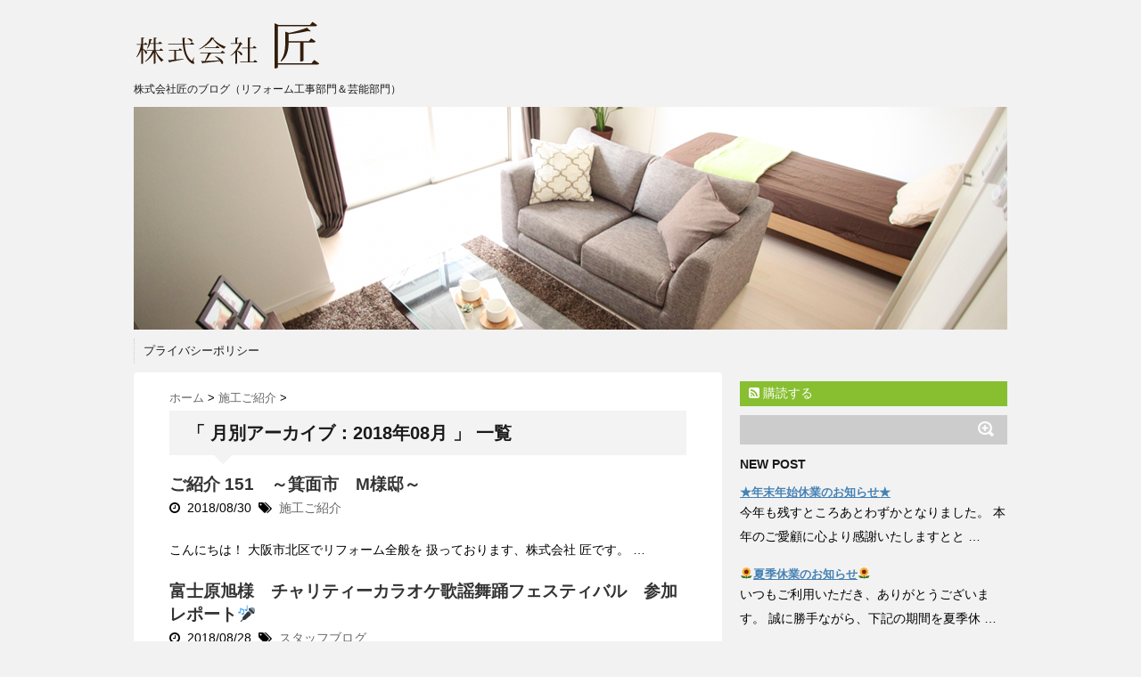

--- FILE ---
content_type: text/html; charset=UTF-8
request_url: http://www.reform-takumi.jp/blog/2018/08/
body_size: 8486
content:
<!DOCTYPE html>
<!--[if lt IE 7]> <html class="ie6" lang="ja"> <![endif]-->
<!--[if IE 7]> <html class="i7" lang="ja"> <![endif]-->
<!--[if IE 8]> <html class="ie" lang="ja"> <![endif]-->
<!--[if gt IE 8]><!--> <html lang="ja"> <!--<![endif]-->
<head>
<meta charset="UTF-8" />
<meta name="viewport" content="width=device-width,initial-scale=1.0,user-scalable=no">
<meta name="format-detection" content="telephone=no" />
<meta name="robots" content="noindex,follow">
<title>
8月 | 2018 | 株式会社匠のブログ</title>
<link rel="stylesheet" href="http://www.reform-takumi.jp/blog/wp-content/themes/stinger5/css/normalize.css">
<link rel="stylesheet" href="http://www.reform-takumi.jp/blog/wp-content/themes/stinger5/style.css" type="text/css" media="screen" />
<link rel="alternate" type="application/rss+xml" title="株式会社匠のブログ RSS Feed" href="http://www.reform-takumi.jp/blog/feed/" />
<link rel="pingback" href="http://www.reform-takumi.jp/blog/xmlrpc.php" />
<link rel="shortcut icon" href="http://www.reform-takumi.jp/blog/wp-content/themes/stinger5/images/logo.ico" />
<link href="//netdna.bootstrapcdn.com/font-awesome/4.0.3/css/font-awesome.css" rel="stylesheet">
<!--[if lt IE 9]>
<script src="http://css3-mediaqueries-js.googlecode.com/svn/trunk/css3-mediaqueries.js"></script>
<script src="http://www.reform-takumi.jp/blog/wp-content/themes/stinger5/js/html5shiv.js"></script>
<![endif]-->
<meta name='robots' content='max-image-preview:large' />
<link rel='dns-prefetch' href='//ajax.googleapis.com' />
<script type="text/javascript">
window._wpemojiSettings = {"baseUrl":"https:\/\/s.w.org\/images\/core\/emoji\/14.0.0\/72x72\/","ext":".png","svgUrl":"https:\/\/s.w.org\/images\/core\/emoji\/14.0.0\/svg\/","svgExt":".svg","source":{"concatemoji":"http:\/\/www.reform-takumi.jp\/blog\/wp-includes\/js\/wp-emoji-release.min.js?ver=6.2.8"}};
/*! This file is auto-generated */
!function(e,a,t){var n,r,o,i=a.createElement("canvas"),p=i.getContext&&i.getContext("2d");function s(e,t){p.clearRect(0,0,i.width,i.height),p.fillText(e,0,0);e=i.toDataURL();return p.clearRect(0,0,i.width,i.height),p.fillText(t,0,0),e===i.toDataURL()}function c(e){var t=a.createElement("script");t.src=e,t.defer=t.type="text/javascript",a.getElementsByTagName("head")[0].appendChild(t)}for(o=Array("flag","emoji"),t.supports={everything:!0,everythingExceptFlag:!0},r=0;r<o.length;r++)t.supports[o[r]]=function(e){if(p&&p.fillText)switch(p.textBaseline="top",p.font="600 32px Arial",e){case"flag":return s("\ud83c\udff3\ufe0f\u200d\u26a7\ufe0f","\ud83c\udff3\ufe0f\u200b\u26a7\ufe0f")?!1:!s("\ud83c\uddfa\ud83c\uddf3","\ud83c\uddfa\u200b\ud83c\uddf3")&&!s("\ud83c\udff4\udb40\udc67\udb40\udc62\udb40\udc65\udb40\udc6e\udb40\udc67\udb40\udc7f","\ud83c\udff4\u200b\udb40\udc67\u200b\udb40\udc62\u200b\udb40\udc65\u200b\udb40\udc6e\u200b\udb40\udc67\u200b\udb40\udc7f");case"emoji":return!s("\ud83e\udef1\ud83c\udffb\u200d\ud83e\udef2\ud83c\udfff","\ud83e\udef1\ud83c\udffb\u200b\ud83e\udef2\ud83c\udfff")}return!1}(o[r]),t.supports.everything=t.supports.everything&&t.supports[o[r]],"flag"!==o[r]&&(t.supports.everythingExceptFlag=t.supports.everythingExceptFlag&&t.supports[o[r]]);t.supports.everythingExceptFlag=t.supports.everythingExceptFlag&&!t.supports.flag,t.DOMReady=!1,t.readyCallback=function(){t.DOMReady=!0},t.supports.everything||(n=function(){t.readyCallback()},a.addEventListener?(a.addEventListener("DOMContentLoaded",n,!1),e.addEventListener("load",n,!1)):(e.attachEvent("onload",n),a.attachEvent("onreadystatechange",function(){"complete"===a.readyState&&t.readyCallback()})),(e=t.source||{}).concatemoji?c(e.concatemoji):e.wpemoji&&e.twemoji&&(c(e.twemoji),c(e.wpemoji)))}(window,document,window._wpemojiSettings);
</script>
<style type="text/css">
img.wp-smiley,
img.emoji {
	display: inline !important;
	border: none !important;
	box-shadow: none !important;
	height: 1em !important;
	width: 1em !important;
	margin: 0 0.07em !important;
	vertical-align: -0.1em !important;
	background: none !important;
	padding: 0 !important;
}
</style>
	<link rel='stylesheet' id='wp-block-library-css' href='http://www.reform-takumi.jp/blog/wp-includes/css/dist/block-library/style.min.css?ver=6.2.8' type='text/css' media='all' />
<link rel='stylesheet' id='classic-theme-styles-css' href='http://www.reform-takumi.jp/blog/wp-includes/css/classic-themes.min.css?ver=6.2.8' type='text/css' media='all' />
<style id='global-styles-inline-css' type='text/css'>
body{--wp--preset--color--black: #000000;--wp--preset--color--cyan-bluish-gray: #abb8c3;--wp--preset--color--white: #ffffff;--wp--preset--color--pale-pink: #f78da7;--wp--preset--color--vivid-red: #cf2e2e;--wp--preset--color--luminous-vivid-orange: #ff6900;--wp--preset--color--luminous-vivid-amber: #fcb900;--wp--preset--color--light-green-cyan: #7bdcb5;--wp--preset--color--vivid-green-cyan: #00d084;--wp--preset--color--pale-cyan-blue: #8ed1fc;--wp--preset--color--vivid-cyan-blue: #0693e3;--wp--preset--color--vivid-purple: #9b51e0;--wp--preset--gradient--vivid-cyan-blue-to-vivid-purple: linear-gradient(135deg,rgba(6,147,227,1) 0%,rgb(155,81,224) 100%);--wp--preset--gradient--light-green-cyan-to-vivid-green-cyan: linear-gradient(135deg,rgb(122,220,180) 0%,rgb(0,208,130) 100%);--wp--preset--gradient--luminous-vivid-amber-to-luminous-vivid-orange: linear-gradient(135deg,rgba(252,185,0,1) 0%,rgba(255,105,0,1) 100%);--wp--preset--gradient--luminous-vivid-orange-to-vivid-red: linear-gradient(135deg,rgba(255,105,0,1) 0%,rgb(207,46,46) 100%);--wp--preset--gradient--very-light-gray-to-cyan-bluish-gray: linear-gradient(135deg,rgb(238,238,238) 0%,rgb(169,184,195) 100%);--wp--preset--gradient--cool-to-warm-spectrum: linear-gradient(135deg,rgb(74,234,220) 0%,rgb(151,120,209) 20%,rgb(207,42,186) 40%,rgb(238,44,130) 60%,rgb(251,105,98) 80%,rgb(254,248,76) 100%);--wp--preset--gradient--blush-light-purple: linear-gradient(135deg,rgb(255,206,236) 0%,rgb(152,150,240) 100%);--wp--preset--gradient--blush-bordeaux: linear-gradient(135deg,rgb(254,205,165) 0%,rgb(254,45,45) 50%,rgb(107,0,62) 100%);--wp--preset--gradient--luminous-dusk: linear-gradient(135deg,rgb(255,203,112) 0%,rgb(199,81,192) 50%,rgb(65,88,208) 100%);--wp--preset--gradient--pale-ocean: linear-gradient(135deg,rgb(255,245,203) 0%,rgb(182,227,212) 50%,rgb(51,167,181) 100%);--wp--preset--gradient--electric-grass: linear-gradient(135deg,rgb(202,248,128) 0%,rgb(113,206,126) 100%);--wp--preset--gradient--midnight: linear-gradient(135deg,rgb(2,3,129) 0%,rgb(40,116,252) 100%);--wp--preset--duotone--dark-grayscale: url('#wp-duotone-dark-grayscale');--wp--preset--duotone--grayscale: url('#wp-duotone-grayscale');--wp--preset--duotone--purple-yellow: url('#wp-duotone-purple-yellow');--wp--preset--duotone--blue-red: url('#wp-duotone-blue-red');--wp--preset--duotone--midnight: url('#wp-duotone-midnight');--wp--preset--duotone--magenta-yellow: url('#wp-duotone-magenta-yellow');--wp--preset--duotone--purple-green: url('#wp-duotone-purple-green');--wp--preset--duotone--blue-orange: url('#wp-duotone-blue-orange');--wp--preset--font-size--small: 13px;--wp--preset--font-size--medium: 20px;--wp--preset--font-size--large: 36px;--wp--preset--font-size--x-large: 42px;--wp--preset--spacing--20: 0.44rem;--wp--preset--spacing--30: 0.67rem;--wp--preset--spacing--40: 1rem;--wp--preset--spacing--50: 1.5rem;--wp--preset--spacing--60: 2.25rem;--wp--preset--spacing--70: 3.38rem;--wp--preset--spacing--80: 5.06rem;--wp--preset--shadow--natural: 6px 6px 9px rgba(0, 0, 0, 0.2);--wp--preset--shadow--deep: 12px 12px 50px rgba(0, 0, 0, 0.4);--wp--preset--shadow--sharp: 6px 6px 0px rgba(0, 0, 0, 0.2);--wp--preset--shadow--outlined: 6px 6px 0px -3px rgba(255, 255, 255, 1), 6px 6px rgba(0, 0, 0, 1);--wp--preset--shadow--crisp: 6px 6px 0px rgba(0, 0, 0, 1);}:where(.is-layout-flex){gap: 0.5em;}body .is-layout-flow > .alignleft{float: left;margin-inline-start: 0;margin-inline-end: 2em;}body .is-layout-flow > .alignright{float: right;margin-inline-start: 2em;margin-inline-end: 0;}body .is-layout-flow > .aligncenter{margin-left: auto !important;margin-right: auto !important;}body .is-layout-constrained > .alignleft{float: left;margin-inline-start: 0;margin-inline-end: 2em;}body .is-layout-constrained > .alignright{float: right;margin-inline-start: 2em;margin-inline-end: 0;}body .is-layout-constrained > .aligncenter{margin-left: auto !important;margin-right: auto !important;}body .is-layout-constrained > :where(:not(.alignleft):not(.alignright):not(.alignfull)){max-width: var(--wp--style--global--content-size);margin-left: auto !important;margin-right: auto !important;}body .is-layout-constrained > .alignwide{max-width: var(--wp--style--global--wide-size);}body .is-layout-flex{display: flex;}body .is-layout-flex{flex-wrap: wrap;align-items: center;}body .is-layout-flex > *{margin: 0;}:where(.wp-block-columns.is-layout-flex){gap: 2em;}.has-black-color{color: var(--wp--preset--color--black) !important;}.has-cyan-bluish-gray-color{color: var(--wp--preset--color--cyan-bluish-gray) !important;}.has-white-color{color: var(--wp--preset--color--white) !important;}.has-pale-pink-color{color: var(--wp--preset--color--pale-pink) !important;}.has-vivid-red-color{color: var(--wp--preset--color--vivid-red) !important;}.has-luminous-vivid-orange-color{color: var(--wp--preset--color--luminous-vivid-orange) !important;}.has-luminous-vivid-amber-color{color: var(--wp--preset--color--luminous-vivid-amber) !important;}.has-light-green-cyan-color{color: var(--wp--preset--color--light-green-cyan) !important;}.has-vivid-green-cyan-color{color: var(--wp--preset--color--vivid-green-cyan) !important;}.has-pale-cyan-blue-color{color: var(--wp--preset--color--pale-cyan-blue) !important;}.has-vivid-cyan-blue-color{color: var(--wp--preset--color--vivid-cyan-blue) !important;}.has-vivid-purple-color{color: var(--wp--preset--color--vivid-purple) !important;}.has-black-background-color{background-color: var(--wp--preset--color--black) !important;}.has-cyan-bluish-gray-background-color{background-color: var(--wp--preset--color--cyan-bluish-gray) !important;}.has-white-background-color{background-color: var(--wp--preset--color--white) !important;}.has-pale-pink-background-color{background-color: var(--wp--preset--color--pale-pink) !important;}.has-vivid-red-background-color{background-color: var(--wp--preset--color--vivid-red) !important;}.has-luminous-vivid-orange-background-color{background-color: var(--wp--preset--color--luminous-vivid-orange) !important;}.has-luminous-vivid-amber-background-color{background-color: var(--wp--preset--color--luminous-vivid-amber) !important;}.has-light-green-cyan-background-color{background-color: var(--wp--preset--color--light-green-cyan) !important;}.has-vivid-green-cyan-background-color{background-color: var(--wp--preset--color--vivid-green-cyan) !important;}.has-pale-cyan-blue-background-color{background-color: var(--wp--preset--color--pale-cyan-blue) !important;}.has-vivid-cyan-blue-background-color{background-color: var(--wp--preset--color--vivid-cyan-blue) !important;}.has-vivid-purple-background-color{background-color: var(--wp--preset--color--vivid-purple) !important;}.has-black-border-color{border-color: var(--wp--preset--color--black) !important;}.has-cyan-bluish-gray-border-color{border-color: var(--wp--preset--color--cyan-bluish-gray) !important;}.has-white-border-color{border-color: var(--wp--preset--color--white) !important;}.has-pale-pink-border-color{border-color: var(--wp--preset--color--pale-pink) !important;}.has-vivid-red-border-color{border-color: var(--wp--preset--color--vivid-red) !important;}.has-luminous-vivid-orange-border-color{border-color: var(--wp--preset--color--luminous-vivid-orange) !important;}.has-luminous-vivid-amber-border-color{border-color: var(--wp--preset--color--luminous-vivid-amber) !important;}.has-light-green-cyan-border-color{border-color: var(--wp--preset--color--light-green-cyan) !important;}.has-vivid-green-cyan-border-color{border-color: var(--wp--preset--color--vivid-green-cyan) !important;}.has-pale-cyan-blue-border-color{border-color: var(--wp--preset--color--pale-cyan-blue) !important;}.has-vivid-cyan-blue-border-color{border-color: var(--wp--preset--color--vivid-cyan-blue) !important;}.has-vivid-purple-border-color{border-color: var(--wp--preset--color--vivid-purple) !important;}.has-vivid-cyan-blue-to-vivid-purple-gradient-background{background: var(--wp--preset--gradient--vivid-cyan-blue-to-vivid-purple) !important;}.has-light-green-cyan-to-vivid-green-cyan-gradient-background{background: var(--wp--preset--gradient--light-green-cyan-to-vivid-green-cyan) !important;}.has-luminous-vivid-amber-to-luminous-vivid-orange-gradient-background{background: var(--wp--preset--gradient--luminous-vivid-amber-to-luminous-vivid-orange) !important;}.has-luminous-vivid-orange-to-vivid-red-gradient-background{background: var(--wp--preset--gradient--luminous-vivid-orange-to-vivid-red) !important;}.has-very-light-gray-to-cyan-bluish-gray-gradient-background{background: var(--wp--preset--gradient--very-light-gray-to-cyan-bluish-gray) !important;}.has-cool-to-warm-spectrum-gradient-background{background: var(--wp--preset--gradient--cool-to-warm-spectrum) !important;}.has-blush-light-purple-gradient-background{background: var(--wp--preset--gradient--blush-light-purple) !important;}.has-blush-bordeaux-gradient-background{background: var(--wp--preset--gradient--blush-bordeaux) !important;}.has-luminous-dusk-gradient-background{background: var(--wp--preset--gradient--luminous-dusk) !important;}.has-pale-ocean-gradient-background{background: var(--wp--preset--gradient--pale-ocean) !important;}.has-electric-grass-gradient-background{background: var(--wp--preset--gradient--electric-grass) !important;}.has-midnight-gradient-background{background: var(--wp--preset--gradient--midnight) !important;}.has-small-font-size{font-size: var(--wp--preset--font-size--small) !important;}.has-medium-font-size{font-size: var(--wp--preset--font-size--medium) !important;}.has-large-font-size{font-size: var(--wp--preset--font-size--large) !important;}.has-x-large-font-size{font-size: var(--wp--preset--font-size--x-large) !important;}
.wp-block-navigation a:where(:not(.wp-element-button)){color: inherit;}
:where(.wp-block-columns.is-layout-flex){gap: 2em;}
.wp-block-pullquote{font-size: 1.5em;line-height: 1.6;}
</style>
<script type='text/javascript' src='http://ajax.googleapis.com/ajax/libs/jquery/1.11.1/jquery.min.js?ver=6.2.8' id='jquery-js'></script>
<link rel="https://api.w.org/" href="http://www.reform-takumi.jp/blog/wp-json/" /><style type="text/css">
/*グループ1
------------------------------------------------------------*/
/*ブログタイトル*/
header .sitename a {
 color: #1a1a1a;
}
/* メニュー */
nav li a {
 color: #1a1a1a;
}
/*キャプション */

header h1 {
 color: #1a1a1a;
}
header .descr {
 color: #1a1a1a;
}
/* アコーディオン */
#s-navi dt.trigger .op {
	color: #1a1a1a;
}
.acordion_tree li a {
	color: #1a1a1a;
}
/* サイド見出し */
aside h4 {
 color: #1a1a1a;
}
/* フッター文字 */
#footer,#footer .copy {
color: #1a1a1a;
}
/*グループ2
------------------------------------------------------------*/
/* 中見出し */
h2 {
 background: #f3f3f3;
 color: #1a1a1a;
}
h2:after {
 border-top: 10px solid #f3f3f3;
}
h2:before {
 border-top: 10px solid #f3f3f3;
}
/*小見出し*/
.post h3 {
 border-bottom: 1px #f3f3f3 dotted;
}
/* 記事タイトル下の線 */
.blogbox {
 border-top-color: #f3f3f3;
 border-bottom-color: #f3f3f3;
}
/* コメントボタン色 */
#comments input[type="submit"] {
background-color: #f3f3f3;
}
#comments input[type="submit"] {
color: #1a1a1a;
}
/*グループ3
------------------------------------------------------------*/
/* 記事タイトル下 */
.blogbox {
 background: #f3f3f3;
}
/*h4*/
.post h4{
background-color:#f3f3f3;
}
/* コメント */
#comments {
 background: #f3f3f3;
}
/* カレンダー曜日背景 */
#wp-calendar thead tr th {
 background: #f3f3f3;
}
/*グループ4
------------------------------------------------------------*/
/* RSSボタン */
.rssbox a {
	background-color: #87BF31;
}
/*グループ5
------------------------------------------------------------*/
/* 検索フォーム */
#s {
 background: #ccc;
}
#searchsubmit{
 background: #ccc;
}

</style>
<!-- ## NXS/OG ## --><!-- ## NXSOGTAGS ## --><!-- ## NXS/OG ## -->
</head>
<body class="archive date">
<!-- アコーディオン -->
<nav id="s-navi" class="pcnone">
  <dl class="acordion">
    <dt class="trigger">
      <p><span class="op"><i class="fa fa-bars"></i>&nbsp; MENU</span></p>
    </dt>
    <dd class="acordion_tree">
      <ul>
        <div class="menu"><ul>
<li class="page_item page-item-3764"><a href="http://www.reform-takumi.jp/blog/policy/">プライバシーポリシー</a></li>
</ul></div>
      </ul>
      <div class="clear"></div>
    </dd>
  </dl>
</nav>
<!-- /アコーディオン -->
<div id="wrapper">
<header> 
  <!-- ロゴ又はブログ名 -->
  <p class="sitename"><a href="http://www.reform-takumi.jp/">
        <img alt="株式会社匠のブログ" src="http://www.reform-takumi.jp/blog/wp-content/uploads/2017/02/logo3.png" />
        </a></p>
  <!-- キャプション -->
    <p class="descr">
    株式会社匠のブログ（リフォーム工事部門＆芸能部門）  </p>
    
  <!--
カスタムヘッダー画像
-->
  <div id="gazou">
        <p id="headimg"><img src="http://www.reform-takumi.jp/blog/wp-content/uploads/2015/07/main.png" alt="*" width="980" height="250" /></p>
      </div>
  <!-- /gazou --> 
  <!--
メニュー
-->
  <nav class="smanone clearfix">
    <div class="menu"><ul>
<li class="page_item page-item-3764"><a href="http://www.reform-takumi.jp/blog/policy/">プライバシーポリシー</a></li>
</ul></div>
  </nav>
</header>

<div id="content" class="clearfix">
  <div id="contentInner">
    <main>
      <article>
    <div id="breadcrumb">
      <div itemscope itemtype="http://data-vocabulary.org/Breadcrumb"> <a href="http://www.reform-takumi.jp/blog" itemprop="url"> <span itemprop="title">ホーム</span> </a> &gt; </div>
                                                <div itemscope itemtype="http://data-vocabulary.org/Breadcrumb"> <a href="http://www.reform-takumi.jp/blog/category/%e6%96%bd%e5%b7%a5%e3%81%94%e7%b4%b9%e4%bb%8b/" itemprop="url"> <span itemprop="title">施工ご紹介</span> </a> &gt; </div>
          </div>
    <!--/kuzu-->
          <!--ループ開始-->
          <h2>「
                        月別アーカイブ：2018年08月                        」 一覧 </h2>
          <div id="topnews">
    <div class="clearfix">
      <h3><a href="http://www.reform-takumi.jp/blog/2018/08/30/post-2514/">
        ご紹介 151　～箕面市　M様邸～        </a></h3>
      <div class="blog_info">
        <p><i class="fa fa-clock-o"></i>&nbsp;
          2018/08/30          &nbsp;<span class="pcone"><i class="fa fa-tags"></i>&nbsp;
          <a href="http://www.reform-takumi.jp/blog/category/%e6%96%bd%e5%b7%a5%e3%81%94%e7%b4%b9%e4%bb%8b/" rel="category tag">施工ご紹介</a>                    </span></p>
      </div>
      <div class="smanone">
        <p>こんにちは！ 大阪市北区でリフォーム全般を 扱っております、株式会社 匠です。  &#8230; </p>
      </div>
  </div>
    <div class="clearfix">
      <h3><a href="http://www.reform-takumi.jp/blog/2018/08/28/post-2503/">
        富士原旭様　チャリティーカラオケ歌謡舞踊フェスティバル　参加レポート&#x1f3a4;        </a></h3>
      <div class="blog_info">
        <p><i class="fa fa-clock-o"></i>&nbsp;
          2018/08/28          &nbsp;<span class="pcone"><i class="fa fa-tags"></i>&nbsp;
          <a href="http://www.reform-takumi.jp/blog/category/%e3%82%b9%e3%82%bf%e3%83%83%e3%83%95%e3%83%96%e3%83%ad%e3%82%b0/" rel="category tag">スタッフブログ</a>                    </span></p>
      </div>
      <div class="smanone">
        <p>こんにちは！ 大阪市北区でリフォーム全般を 扱っております、株式会社 匠です。  &#8230; </p>
      </div>
  </div>
    <div class="clearfix">
      <h3><a href="http://www.reform-takumi.jp/blog/2018/08/21/post-2496/">
        ☆『勝呂誉とランチＤＥトーク』　参加レポート☆        </a></h3>
      <div class="blog_info">
        <p><i class="fa fa-clock-o"></i>&nbsp;
          2018/08/21          &nbsp;<span class="pcone"><i class="fa fa-tags"></i>&nbsp;
          <a href="http://www.reform-takumi.jp/blog/category/%e3%82%b9%e3%82%bf%e3%83%83%e3%83%95%e3%83%96%e3%83%ad%e3%82%b0/" rel="category tag">スタッフブログ</a>                    </span></p>
      </div>
      <div class="smanone">
        <p>こんにちは！ 大阪市北区でリフォーム全般を 扱っております、株式会社 匠です。  &#8230; </p>
      </div>
  </div>
    <div class="clearfix">
      <h3><a href="http://www.reform-takumi.jp/blog/2018/08/21/post-2492/">
        ご紹介 150        </a></h3>
      <div class="blog_info">
        <p><i class="fa fa-clock-o"></i>&nbsp;
          2018/08/21          &nbsp;<span class="pcone"><i class="fa fa-tags"></i>&nbsp;
          <a href="http://www.reform-takumi.jp/blog/category/%e6%96%bd%e5%b7%a5%e3%81%94%e7%b4%b9%e4%bb%8b/" rel="category tag">施工ご紹介</a>                    </span></p>
      </div>
      <div class="smanone">
        <p>こんにちは！ 大阪市北区でリフォーム全般を 扱っております、株式会社 匠です。  &#8230; </p>
      </div>
  </div>
    <div class="clearfix">
      <h3><a href="http://www.reform-takumi.jp/blog/2018/08/09/post-2464/">
        ご紹介 149        </a></h3>
      <div class="blog_info">
        <p><i class="fa fa-clock-o"></i>&nbsp;
          2018/08/09          &nbsp;<span class="pcone"><i class="fa fa-tags"></i>&nbsp;
          <a href="http://www.reform-takumi.jp/blog/category/%e6%96%bd%e5%b7%a5%e3%81%94%e7%b4%b9%e4%bb%8b/" rel="category tag">施工ご紹介</a>                    </span></p>
      </div>
      <div class="smanone">
        <p>こんにちは！ 大阪市北区でリフォーム全般を 扱っております、株式会社 匠です。  &#8230; </p>
      </div>
  </div>
    <div class="clearfix">
      <h3><a href="http://www.reform-takumi.jp/blog/2018/08/02/post-2449/">
        ご紹介 148        </a></h3>
      <div class="blog_info">
        <p><i class="fa fa-clock-o"></i>&nbsp;
          2018/08/02          &nbsp;<span class="pcone"><i class="fa fa-tags"></i>&nbsp;
          <a href="http://www.reform-takumi.jp/blog/category/%e6%96%bd%e5%b7%a5%e3%81%94%e7%b4%b9%e4%bb%8b/" rel="category tag">施工ご紹介</a>                    </span></p>
      </div>
      <div class="smanone">
        <p>こんにちは！ 大阪市北区でリフォーム全般を 扱っております、株式会社 匠です。  &#8230; </p>
      </div>
  </div>
    <div class="clearfix">
      <h3><a href="http://www.reform-takumi.jp/blog/2018/08/02/post-2437/">
        ご紹介 147        </a></h3>
      <div class="blog_info">
        <p><i class="fa fa-clock-o"></i>&nbsp;
          2018/08/02          &nbsp;<span class="pcone"><i class="fa fa-tags"></i>&nbsp;
          <a href="http://www.reform-takumi.jp/blog/category/%e6%96%bd%e5%b7%a5%e3%81%94%e7%b4%b9%e4%bb%8b/" rel="category tag">施工ご紹介</a>                    </span></p>
      </div>
      <div class="smanone">
        <p>こんにちは！ 大阪市北区でリフォーム全般を 扱っております、株式会社 匠です。  &#8230; </p>
      </div>
  </div>
  </div>
        <!--/stinger--> 
        <!--ページナビ-->
              </article>
    </main>
  </div>
  <!-- /#contentInner -->
  <div id="side">
<aside>
  <div class="ad">
          </div>
  <!-- RSSボタンです -->
  <div class="rssbox"> <a href="http://www.reform-takumi.jp/blog/?feed=rss2"><i class="fa fa-rss-square"></i>&nbsp;購読する</a> </div>
  <!-- RSSボタンここまで -->
  <div id="search">
  <form method="get" id="searchform" action="http://www.reform-takumi.jp/blog/">
    <label class="hidden" for="s">
          </label>
    <input type="text" value=""  name="s" id="s" />
    <input type="image" src="http://www.reform-takumi.jp/blog/wp-content/themes/stinger5/images/search.png" alt="検索" id="searchsubmit"  value="Search" />
  </form>
</div>
<!-- /stinger --> 
  <!-- 最近のエントリ -->
  <h4 class="menu_underh2"> NEW POST</h4>
  <div id="kanren">
        <div class="clearfix">
      <h5><a href="http://www.reform-takumi.jp/blog/2025/11/14/post-5815/" >
        ★年末年始休業のお知らせ★        </a></h5>
      <div class="smanone">
        <p>今年も残すところあとわずかとなりました。 本年のご愛顧に心より感謝いたしますとと &#8230; </p>
      </div>
  </div>
    <div class="clearfix">
      <h5><a href="http://www.reform-takumi.jp/blog/2025/07/07/post-5804/" >
        🌻夏季休業のお知らせ🌻        </a></h5>
      <div class="smanone">
        <p>いつもご利用いただき、ありがとうございます。 誠に勝手ながら、下記の期間を夏季休 &#8230; </p>
      </div>
  </div>
    <div class="clearfix">
      <h5><a href="http://www.reform-takumi.jp/blog/2025/07/03/post-5784/" >
        5月20日（金）の大阪収録        </a></h5>
      <div class="smanone">
        <p>こんにちは！ 「新 歌謡曲の匠」からお知らせです😊 今回は5月20日(火)の大阪 &#8230; </p>
      </div>
  </div>
    <div class="clearfix">
      <h5><a href="http://www.reform-takumi.jp/blog/2025/05/02/post-5774/" >
        GW休業のお知らせ        </a></h5>
      <div class="smanone">
        <p>皆さまこんにちは✨新歌謡曲の匠です♪ ご不便をお掛け致しますが、何卒ご了承下さい &#8230; </p>
      </div>
  </div>
    <div class="clearfix">
      <h5><a href="http://www.reform-takumi.jp/blog/2025/05/02/post-5772/" >
        嬉しいご報告✨        </a></h5>
      <div class="smanone">
        <p>本日は嬉しいご報告をさせてください💓 なんと！！！ BS12の番組放送ランキング &#8230; </p>
      </div>
  </div>
      </div>
  <!-- /最近のエントリ -->
  <div id="mybox">
    <ul><li><h4 class="menu_underh2">カテゴリー</h4>
			<ul>
					<li class="cat-item cat-item-8"><a href="http://www.reform-takumi.jp/blog/category/%e3%82%a4%e3%83%b3%e3%83%95%e3%82%a9%e3%83%a1%e3%83%bc%e3%82%b7%e3%83%a7%e3%83%b3/">インフォメーション</a>
</li>
	<li class="cat-item cat-item-3"><a href="http://www.reform-takumi.jp/blog/category/%e3%81%8a%e7%9f%a5%e3%82%89%e3%81%9b/">お知らせ</a>
</li>
	<li class="cat-item cat-item-5"><a href="http://www.reform-takumi.jp/blog/category/%e3%82%b9%e3%82%bf%e3%83%83%e3%83%95%e3%83%96%e3%83%ad%e3%82%b0/">スタッフブログ</a>
</li>
	<li class="cat-item cat-item-9"><a href="http://www.reform-takumi.jp/blog/category/%e6%96%b0-%e6%ad%8c%e8%ac%a1%e6%9b%b2%e3%81%ae%e5%8c%a0/">新 歌謡曲の匠</a>
</li>
	<li class="cat-item cat-item-4"><a href="http://www.reform-takumi.jp/blog/category/%e6%96%bd%e5%b7%a5%e3%81%94%e7%b4%b9%e4%bb%8b/">施工ご紹介</a>
</li>
	<li class="cat-item cat-item-1"><a href="http://www.reform-takumi.jp/blog/category/%e6%9c%aa%e5%88%86%e9%a1%9e/">未分類</a>
</li>
	<li class="cat-item cat-item-7"><a href="http://www.reform-takumi.jp/blog/category/%e6%ad%8c%e8%ac%a1%e6%9b%b2%e3%81%ae%e5%8c%a0/">歌謡曲の匠</a>
</li>
			</ul>

			</li></ul><ul><li><h4 class="menu_underh2">アーカイブ</h4>
			<ul>
					<li><a href='http://www.reform-takumi.jp/blog/2025/11/'>2025年11月</a></li>
	<li><a href='http://www.reform-takumi.jp/blog/2025/07/'>2025年7月</a></li>
	<li><a href='http://www.reform-takumi.jp/blog/2025/05/'>2025年5月</a></li>
	<li><a href='http://www.reform-takumi.jp/blog/2025/03/'>2025年3月</a></li>
	<li><a href='http://www.reform-takumi.jp/blog/2025/02/'>2025年2月</a></li>
	<li><a href='http://www.reform-takumi.jp/blog/2025/01/'>2025年1月</a></li>
	<li><a href='http://www.reform-takumi.jp/blog/2024/12/'>2024年12月</a></li>
	<li><a href='http://www.reform-takumi.jp/blog/2024/11/'>2024年11月</a></li>
	<li><a href='http://www.reform-takumi.jp/blog/2024/10/'>2024年10月</a></li>
	<li><a href='http://www.reform-takumi.jp/blog/2024/09/'>2024年9月</a></li>
	<li><a href='http://www.reform-takumi.jp/blog/2024/08/'>2024年8月</a></li>
	<li><a href='http://www.reform-takumi.jp/blog/2024/07/'>2024年7月</a></li>
	<li><a href='http://www.reform-takumi.jp/blog/2024/06/'>2024年6月</a></li>
	<li><a href='http://www.reform-takumi.jp/blog/2024/05/'>2024年5月</a></li>
	<li><a href='http://www.reform-takumi.jp/blog/2024/04/'>2024年4月</a></li>
	<li><a href='http://www.reform-takumi.jp/blog/2024/03/'>2024年3月</a></li>
	<li><a href='http://www.reform-takumi.jp/blog/2024/01/'>2024年1月</a></li>
	<li><a href='http://www.reform-takumi.jp/blog/2023/12/'>2023年12月</a></li>
	<li><a href='http://www.reform-takumi.jp/blog/2023/11/'>2023年11月</a></li>
	<li><a href='http://www.reform-takumi.jp/blog/2023/10/'>2023年10月</a></li>
	<li><a href='http://www.reform-takumi.jp/blog/2023/08/'>2023年8月</a></li>
	<li><a href='http://www.reform-takumi.jp/blog/2023/07/'>2023年7月</a></li>
	<li><a href='http://www.reform-takumi.jp/blog/2023/06/'>2023年6月</a></li>
	<li><a href='http://www.reform-takumi.jp/blog/2023/05/'>2023年5月</a></li>
	<li><a href='http://www.reform-takumi.jp/blog/2023/04/'>2023年4月</a></li>
	<li><a href='http://www.reform-takumi.jp/blog/2023/03/'>2023年3月</a></li>
	<li><a href='http://www.reform-takumi.jp/blog/2023/02/'>2023年2月</a></li>
	<li><a href='http://www.reform-takumi.jp/blog/2023/01/'>2023年1月</a></li>
	<li><a href='http://www.reform-takumi.jp/blog/2022/12/'>2022年12月</a></li>
	<li><a href='http://www.reform-takumi.jp/blog/2022/11/'>2022年11月</a></li>
	<li><a href='http://www.reform-takumi.jp/blog/2022/10/'>2022年10月</a></li>
	<li><a href='http://www.reform-takumi.jp/blog/2022/09/'>2022年9月</a></li>
	<li><a href='http://www.reform-takumi.jp/blog/2022/08/'>2022年8月</a></li>
	<li><a href='http://www.reform-takumi.jp/blog/2022/07/'>2022年7月</a></li>
	<li><a href='http://www.reform-takumi.jp/blog/2022/06/'>2022年6月</a></li>
	<li><a href='http://www.reform-takumi.jp/blog/2022/05/'>2022年5月</a></li>
	<li><a href='http://www.reform-takumi.jp/blog/2022/04/'>2022年4月</a></li>
	<li><a href='http://www.reform-takumi.jp/blog/2022/03/'>2022年3月</a></li>
	<li><a href='http://www.reform-takumi.jp/blog/2022/02/'>2022年2月</a></li>
	<li><a href='http://www.reform-takumi.jp/blog/2022/01/'>2022年1月</a></li>
	<li><a href='http://www.reform-takumi.jp/blog/2021/12/'>2021年12月</a></li>
	<li><a href='http://www.reform-takumi.jp/blog/2021/11/'>2021年11月</a></li>
	<li><a href='http://www.reform-takumi.jp/blog/2021/04/'>2021年4月</a></li>
	<li><a href='http://www.reform-takumi.jp/blog/2020/12/'>2020年12月</a></li>
	<li><a href='http://www.reform-takumi.jp/blog/2020/09/'>2020年9月</a></li>
	<li><a href='http://www.reform-takumi.jp/blog/2020/02/'>2020年2月</a></li>
	<li><a href='http://www.reform-takumi.jp/blog/2020/01/'>2020年1月</a></li>
	<li><a href='http://www.reform-takumi.jp/blog/2019/12/'>2019年12月</a></li>
	<li><a href='http://www.reform-takumi.jp/blog/2019/10/'>2019年10月</a></li>
	<li><a href='http://www.reform-takumi.jp/blog/2019/09/'>2019年9月</a></li>
	<li><a href='http://www.reform-takumi.jp/blog/2019/08/'>2019年8月</a></li>
	<li><a href='http://www.reform-takumi.jp/blog/2019/07/'>2019年7月</a></li>
	<li><a href='http://www.reform-takumi.jp/blog/2019/06/'>2019年6月</a></li>
	<li><a href='http://www.reform-takumi.jp/blog/2019/05/'>2019年5月</a></li>
	<li><a href='http://www.reform-takumi.jp/blog/2019/04/'>2019年4月</a></li>
	<li><a href='http://www.reform-takumi.jp/blog/2019/03/'>2019年3月</a></li>
	<li><a href='http://www.reform-takumi.jp/blog/2019/02/'>2019年2月</a></li>
	<li><a href='http://www.reform-takumi.jp/blog/2019/01/'>2019年1月</a></li>
	<li><a href='http://www.reform-takumi.jp/blog/2018/12/'>2018年12月</a></li>
	<li><a href='http://www.reform-takumi.jp/blog/2018/11/'>2018年11月</a></li>
	<li><a href='http://www.reform-takumi.jp/blog/2018/10/'>2018年10月</a></li>
	<li><a href='http://www.reform-takumi.jp/blog/2018/09/'>2018年9月</a></li>
	<li><a href='http://www.reform-takumi.jp/blog/2018/08/' aria-current="page">2018年8月</a></li>
	<li><a href='http://www.reform-takumi.jp/blog/2018/07/'>2018年7月</a></li>
	<li><a href='http://www.reform-takumi.jp/blog/2018/06/'>2018年6月</a></li>
	<li><a href='http://www.reform-takumi.jp/blog/2018/05/'>2018年5月</a></li>
	<li><a href='http://www.reform-takumi.jp/blog/2018/04/'>2018年4月</a></li>
	<li><a href='http://www.reform-takumi.jp/blog/2018/03/'>2018年3月</a></li>
	<li><a href='http://www.reform-takumi.jp/blog/2018/02/'>2018年2月</a></li>
	<li><a href='http://www.reform-takumi.jp/blog/2018/01/'>2018年1月</a></li>
	<li><a href='http://www.reform-takumi.jp/blog/2017/12/'>2017年12月</a></li>
	<li><a href='http://www.reform-takumi.jp/blog/2017/11/'>2017年11月</a></li>
	<li><a href='http://www.reform-takumi.jp/blog/2017/10/'>2017年10月</a></li>
	<li><a href='http://www.reform-takumi.jp/blog/2017/08/'>2017年8月</a></li>
	<li><a href='http://www.reform-takumi.jp/blog/2017/07/'>2017年7月</a></li>
	<li><a href='http://www.reform-takumi.jp/blog/2017/06/'>2017年6月</a></li>
	<li><a href='http://www.reform-takumi.jp/blog/2017/05/'>2017年5月</a></li>
	<li><a href='http://www.reform-takumi.jp/blog/2017/04/'>2017年4月</a></li>
	<li><a href='http://www.reform-takumi.jp/blog/2017/03/'>2017年3月</a></li>
	<li><a href='http://www.reform-takumi.jp/blog/2017/02/'>2017年2月</a></li>
	<li><a href='http://www.reform-takumi.jp/blog/2017/01/'>2017年1月</a></li>
	<li><a href='http://www.reform-takumi.jp/blog/2016/12/'>2016年12月</a></li>
	<li><a href='http://www.reform-takumi.jp/blog/2016/11/'>2016年11月</a></li>
	<li><a href='http://www.reform-takumi.jp/blog/2016/10/'>2016年10月</a></li>
	<li><a href='http://www.reform-takumi.jp/blog/2016/09/'>2016年9月</a></li>
	<li><a href='http://www.reform-takumi.jp/blog/2016/08/'>2016年8月</a></li>
	<li><a href='http://www.reform-takumi.jp/blog/2016/07/'>2016年7月</a></li>
	<li><a href='http://www.reform-takumi.jp/blog/2016/06/'>2016年6月</a></li>
	<li><a href='http://www.reform-takumi.jp/blog/2016/05/'>2016年5月</a></li>
	<li><a href='http://www.reform-takumi.jp/blog/2016/04/'>2016年4月</a></li>
	<li><a href='http://www.reform-takumi.jp/blog/2016/03/'>2016年3月</a></li>
	<li><a href='http://www.reform-takumi.jp/blog/2016/02/'>2016年2月</a></li>
	<li><a href='http://www.reform-takumi.jp/blog/2016/01/'>2016年1月</a></li>
	<li><a href='http://www.reform-takumi.jp/blog/2015/12/'>2015年12月</a></li>
	<li><a href='http://www.reform-takumi.jp/blog/2015/11/'>2015年11月</a></li>
	<li><a href='http://www.reform-takumi.jp/blog/2015/10/'>2015年10月</a></li>
	<li><a href='http://www.reform-takumi.jp/blog/2015/09/'>2015年9月</a></li>
	<li><a href='http://www.reform-takumi.jp/blog/2015/08/'>2015年8月</a></li>
	<li><a href='http://www.reform-takumi.jp/blog/2015/07/'>2015年7月</a></li>
			</ul>

			</li></ul>  </div>
  <!-- スマホだけのアドセンス -->
      <!-- /スマホだけのアドセンス -->
  <div id="scrollad">
      <!--ここにgoogleアドセンスコードを貼ると規約違反になるので注意して下さい-->

  </div>
</aside>
</div></div>
<!--/#content -->
<footer id="footer">
  <h3>
          2018  8月      </h3>
  <p>
    株式会社匠のブログ（リフォーム工事部門＆芸能部門）  </p>
  <p class="copy">Copyright&copy;
    株式会社匠のブログ    ,
    2018    All Rights Reserved.</p>
</footer>
</div>
<!-- /#wrapper --> 
<!-- ページトップへ戻る -->
<div id="page-top"><a href="#wrapper" class="fa fa-angle-up"></a></div>
<!-- ページトップへ戻る　終わり -->


<script type='text/javascript' src='http://www.reform-takumi.jp/blog/wp-content/themes/stinger5/js/base.js?ver=6.2.8' id='base-js'></script>
<script type='text/javascript' src='http://www.reform-takumi.jp/blog/wp-content/themes/stinger5/js/scroll.js?ver=6.2.8' id='scroll-js'></script>
</body></html>